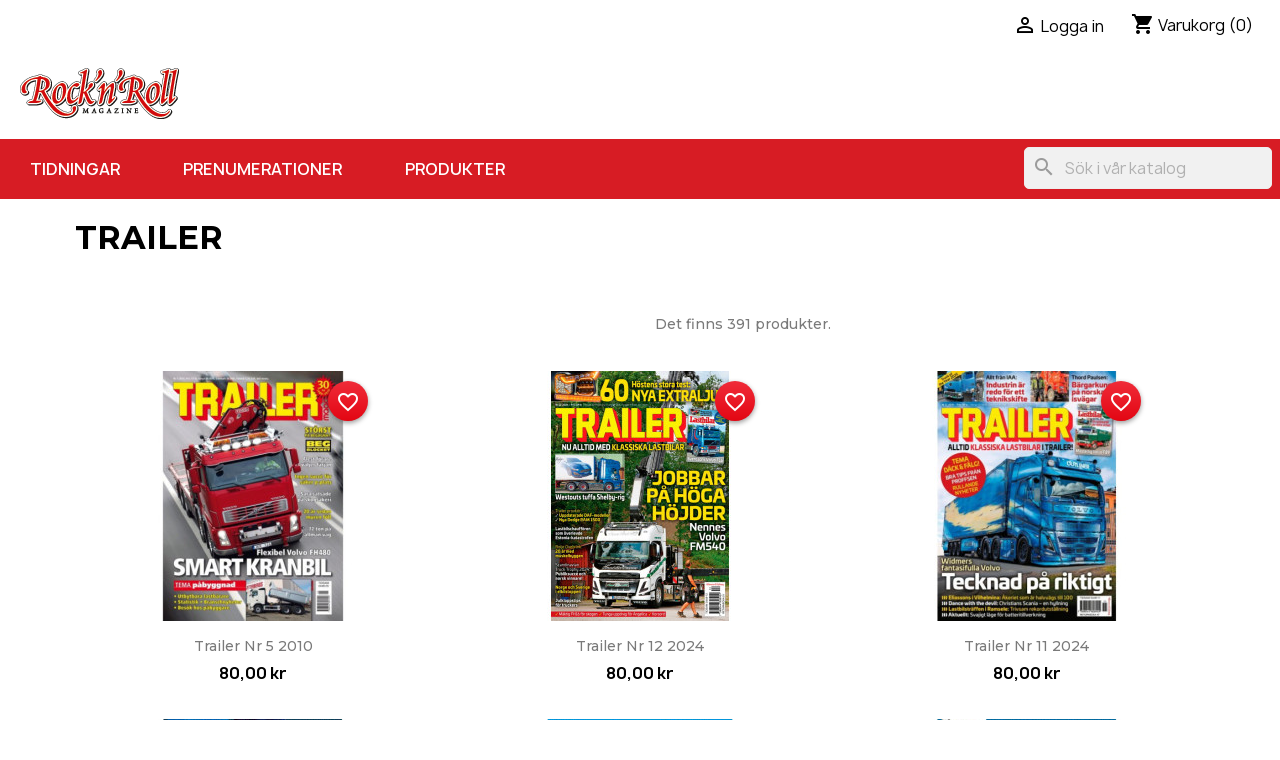

--- FILE ---
content_type: text/html; charset=utf-8
request_url: https://shop.rocknrollmagazine.se/25-trailer?filter=true&year=2007&issue=5
body_size: 10708
content:
<!doctype html>
<html lang="sv-SE">

  <head>
    
      
  <meta charset="utf-8">


  <meta http-equiv="x-ua-compatible" content="ie=edge">



  <title>Trailer</title>
  
    <link rel="preconnect" href="https://fonts.googleapis.com">
<link rel="preconnect" href="https://fonts.gstatic.com" crossorigin>

  
  <meta name="description" content="">
  <meta name="keywords" content="">
        <link rel="canonical" href="https://shop.rocknrollmagazine.se/25-trailer">
    
      

  
    <script type="application/ld+json">
  {
    "@context": "https://schema.org",
    "@type": "Organization",
    "name" : "Rock&#039;n&#039;Roll Magazine",
    "url" : "https://shop.rocknrollmagazine.se/"
         ,"logo": {
        "@type": "ImageObject",
        "url":"https://shop.rocknrollmagazine.se/img/logo-173262346611.jpg"
      }
      }
</script>

<script type="application/ld+json">
  {
    "@context": "https://schema.org",
    "@type": "WebPage",
    "isPartOf": {
      "@type": "WebSite",
      "url":  "https://shop.rocknrollmagazine.se/",
      "name": "Rock&#039;n&#039;Roll Magazine"
    },
    "name": "Trailer",
    "url":  "https://shop.rocknrollmagazine.se/25-trailer?filter=true&amp;year=2007&amp;issue=5"
  }
</script>


  <script type="application/ld+json">
    {
      "@context": "https://schema.org",
      "@type": "BreadcrumbList",
      "itemListElement": [
                  {
            "@type": "ListItem",
            "position": 1,
            "name": "Hem",
            "item": "https://shop.rocknrollmagazine.se/"
          },                  {
            "@type": "ListItem",
            "position": 2,
            "name": "Tidningar",
            "item": "https://shop.rocknrollmagazine.se/12-tidningar"
          },                  {
            "@type": "ListItem",
            "position": 3,
            "name": "Trailer",
            "item": "https://shop.rocknrollmagazine.se/25-trailer"
          }              ]
    }
  </script>
  

  
  <script type="application/ld+json">
  {
    "@context": "https://schema.org",
    "@type": "ItemList",
    "itemListElement": [
          {
        "@type": "ListItem",
        "position": 1,
        "name": "Trailer nr 5 2010",
        "url": "https://shop.rocknrollmagazine.se/hem/741-trailer-nr-5-2010.html"
      },          {
        "@type": "ListItem",
        "position": 2,
        "name": "Trailer nr 12 2024",
        "url": "https://shop.rocknrollmagazine.se/tidningar/5379-trailer-nr-12-2024.html"
      },          {
        "@type": "ListItem",
        "position": 3,
        "name": "Trailer nr 11 2024",
        "url": "https://shop.rocknrollmagazine.se/tidningar/5351-trailer-nr-11-2024.html"
      },          {
        "@type": "ListItem",
        "position": 4,
        "name": "Trailer nr 10 2024",
        "url": "https://shop.rocknrollmagazine.se/tidningar/5344-trailer-nr-10-2024.html"
      },          {
        "@type": "ListItem",
        "position": 5,
        "name": "Trailer nr 9 2024",
        "url": "https://shop.rocknrollmagazine.se/tidningar/5327-trailer-nr-9-2024.html"
      },          {
        "@type": "ListItem",
        "position": 6,
        "name": "Trailer nr 7 2024",
        "url": "https://shop.rocknrollmagazine.se/tidningar/5305-trailer-nr-7-2024.html"
      },          {
        "@type": "ListItem",
        "position": 7,
        "name": "Trailer nr 6 2024",
        "url": "https://shop.rocknrollmagazine.se/tidningar/5260-trailer-nr-6-2024.html"
      },          {
        "@type": "ListItem",
        "position": 8,
        "name": "Trailer nr 5 2024",
        "url": "https://shop.rocknrollmagazine.se/tidningar/5230-trailer-nr-5-2024.html"
      },          {
        "@type": "ListItem",
        "position": 9,
        "name": "Trailer nr 4 2024",
        "url": "https://shop.rocknrollmagazine.se/tidningar/5213-trailer-nr-4-2024.html"
      },          {
        "@type": "ListItem",
        "position": 10,
        "name": "Trailer nr 2 2010",
        "url": "https://shop.rocknrollmagazine.se/hem/739-trailer-nr-2-2010.html"
      },          {
        "@type": "ListItem",
        "position": 11,
        "name": "Trailer nr 3 2024",
        "url": "https://shop.rocknrollmagazine.se/tidningar/5200-trailer-nr-3-2024.html"
      },          {
        "@type": "ListItem",
        "position": 12,
        "name": "Trailer nr 1 2010",
        "url": "https://shop.rocknrollmagazine.se/hem/740-trailer-nr-1-2010.html"
      }        ]
  }
</script>


  
    
                
                            
        <link rel="next" href="https://shop.rocknrollmagazine.se/25-trailer?page=2">  

  
    <meta property="og:title" content="Trailer" />
    <meta property="og:description" content="" />
    <meta property="og:url" content="https://shop.rocknrollmagazine.se/25-trailer?filter=true&amp;year=2007&amp;issue=5" />
    <meta property="og:site_name" content="Rock&#039;n&#039;Roll Magazine" />
        <meta property="og:type" content="website" />  



  <meta name="viewport" content="width=device-width, initial-scale=1">



  <link rel="icon" type="image/vnd.microsoft.icon" href="https://shop.rocknrollmagazine.se/img/favicon-11.ico?1732623466">
  <link rel="shortcut icon" type="image/x-icon" href="https://shop.rocknrollmagazine.se/img/favicon-11.ico?1732623466">



    <link rel="stylesheet" href="https://shop.rocknrollmagazine.se/themes/classic/assets/cache/theme-155a7c69.css" type="text/css" media="all">


<link rel="stylesheet" href="/themes/classic/assets/css/fabas_custom/fabas_custom.css" type="text/css" media="all">

  <link rel="stylesheet" href="/themes/classic/assets/css/fabas_custom/fabas_custom_rocknrollmagazine.css" type="text/css"
    media="all">



  

  <script type="text/javascript">
          var blockwishlistController = "https:\/\/shop.rocknrollmagazine.se\/module\/blockwishlist\/action";
          var prestashop = {"cart":{"products":[],"totals":{"total":{"type":"total","label":"Totalt:","amount":0,"value":"0,00\u00a0kr"},"total_including_tax":{"type":"total","label":"Summa (inkl. moms)","amount":0,"value":"0,00\u00a0kr"},"total_excluding_tax":{"type":"total","label":"Totalt (exkl. moms)","amount":0,"value":"0,00\u00a0kr"}},"subtotals":{"products":{"type":"products","label":"Delsumma","amount":0,"value":"0,00\u00a0kr"},"discounts":null,"shipping":{"type":"shipping","label":"Leverans","amount":0,"value":""},"tax":null},"products_count":0,"summary_string":"0 objekt","vouchers":{"allowed":1,"added":[]},"discounts":[],"minimalPurchase":0,"minimalPurchaseRequired":""},"currency":{"id":1,"name":"Svensk krona","iso_code":"SEK","iso_code_num":"752","sign":"kr"},"customer":{"lastname":null,"firstname":null,"email":null,"birthday":null,"newsletter":null,"newsletter_date_add":null,"optin":null,"website":null,"company":null,"siret":null,"ape":null,"is_logged":false,"gender":{"type":null,"name":null},"addresses":[]},"country":{"id_zone":"9","id_currency":"0","call_prefix":"46","iso_code":"SE","active":"1","contains_states":"0","need_identification_number":"0","need_zip_code":"1","zip_code_format":"NNN NN","display_tax_label":"1","name":"Sverige","id":18},"language":{"name":"Svenska (Swedish)","iso_code":"sv","locale":"sv-SE","language_code":"sv-se","active":"1","is_rtl":"0","date_format_lite":"Y-m-d","date_format_full":"Y-m-d H:i:s","id":1},"page":{"title":"","canonical":"https:\/\/shop.rocknrollmagazine.se\/25-trailer","meta":{"title":"Trailer","description":"","keywords":"","robots":"index"},"page_name":"category","body_classes":{"lang-sv":true,"lang-rtl":false,"country-SE":true,"currency-SEK":true,"layout-left-column":true,"page-category":true,"tax-display-enabled":true,"page-customer-account":false,"category-id-25":true,"category-Trailer":true,"category-id-parent-12":true,"category-depth-level-3":true},"admin_notifications":[],"password-policy":{"feedbacks":{"0":"Very weak","1":"Weak","2":"genomsnittlig","3":"Strong","4":"Very strong","Straight rows of keys are easy to guess":"Straight rows of keys are easy to guess","Short keyboard patterns are easy to guess":"Short keyboard patterns are easy to guess","Use a longer keyboard pattern with more turns":"Use a longer keyboard pattern with more turns","Repeats like \"aaa\" are easy to guess":"Repeats like \"aaa\" are easy to guess","Repeats like \"abcabcabc\" are only slightly harder to guess than \"abc\"":"Repeats like \"abcabcabc\" are only slightly harder to guess than \"abc\"","Sequences like abc or 6543 are easy to guess":"Sequences like \"abc\" or \"6543\" are easy to guess","Recent years are easy to guess":"Recent years are easy to guess","Dates are often easy to guess":"Dates are often easy to guess","This is a top-10 common password":"This is a top-10 common password","This is a top-100 common password":"This is a top-100 common password","This is a very common password":"This is a very common password","This is similar to a commonly used password":"This is similar to a commonly used password","A word by itself is easy to guess":"A word by itself is easy to guess","Names and surnames by themselves are easy to guess":"Names and surnames by themselves are easy to guess","Common names and surnames are easy to guess":"Common names and surnames are easy to guess","Use a few words, avoid common phrases":"Use a few words, avoid common phrases","No need for symbols, digits, or uppercase letters":"No need for symbols, digits, or uppercase letters","Avoid repeated words and characters":"Avoid repeated words and characters","Avoid sequences":"Avoid sequences","Avoid recent years":"Avoid recent years","Avoid years that are associated with you":"Avoid years that are associated with you","Avoid dates and years that are associated with you":"Avoid dates and years that are associated with you","Capitalization doesn't help very much":"Capitalization doesn't help very much","All-uppercase is almost as easy to guess as all-lowercase":"All-uppercase is almost as easy to guess as all-lowercase","Reversed words aren't much harder to guess":"Reversed words aren't much harder to guess","Predictable substitutions like '@' instead of 'a' don't help very much":"Predictable substitutions like \"@\" instead of \"a\" don't help very much","Add another word or two. Uncommon words are better.":"Add another word or two. Uncommon words are better."}}},"shop":{"name":"Rock'n'Roll Magazine","logo":"https:\/\/shop.rocknrollmagazine.se\/img\/logo-173262346611.jpg","stores_icon":"https:\/\/shop.rocknrollmagazine.se\/img\/logo_stores.png","favicon":"https:\/\/shop.rocknrollmagazine.se\/img\/favicon-11.ico"},"core_js_public_path":"\/themes\/","urls":{"base_url":"https:\/\/shop.rocknrollmagazine.se\/","current_url":"https:\/\/shop.rocknrollmagazine.se\/25-trailer?filter=true&year=2007&issue=5","shop_domain_url":"https:\/\/shop.rocknrollmagazine.se","img_ps_url":"https:\/\/shop.rocknrollmagazine.se\/img\/","img_cat_url":"https:\/\/shop.rocknrollmagazine.se\/img\/c\/","img_lang_url":"https:\/\/shop.rocknrollmagazine.se\/img\/l\/","img_prod_url":"https:\/\/shop.rocknrollmagazine.se\/img\/p\/","img_manu_url":"https:\/\/shop.rocknrollmagazine.se\/img\/m\/","img_sup_url":"https:\/\/shop.rocknrollmagazine.se\/img\/su\/","img_ship_url":"https:\/\/shop.rocknrollmagazine.se\/img\/s\/","img_store_url":"https:\/\/shop.rocknrollmagazine.se\/img\/st\/","img_col_url":"https:\/\/shop.rocknrollmagazine.se\/img\/co\/","img_url":"https:\/\/shop.rocknrollmagazine.se\/themes\/classic\/assets\/img\/","css_url":"https:\/\/shop.rocknrollmagazine.se\/themes\/classic\/assets\/css\/","js_url":"https:\/\/shop.rocknrollmagazine.se\/themes\/classic\/assets\/js\/","pic_url":"https:\/\/shop.rocknrollmagazine.se\/upload\/","theme_assets":"https:\/\/shop.rocknrollmagazine.se\/themes\/classic\/assets\/","theme_dir":"https:\/\/shop.rocknrollmagazine.se\/themes\/classic\/","pages":{"address":"https:\/\/shop.rocknrollmagazine.se\/adress","addresses":"https:\/\/shop.rocknrollmagazine.se\/adresser","authentication":"https:\/\/shop.rocknrollmagazine.se\/inloggning","manufacturer":"https:\/\/shop.rocknrollmagazine.se\/varum\u00e4rken","cart":"https:\/\/shop.rocknrollmagazine.se\/varukorg","category":"https:\/\/shop.rocknrollmagazine.se\/index.php?controller=category","cms":"https:\/\/shop.rocknrollmagazine.se\/index.php?controller=cms","contact":"https:\/\/shop.rocknrollmagazine.se\/kontakta-oss","discount":"https:\/\/shop.rocknrollmagazine.se\/rabatt","guest_tracking":"https:\/\/shop.rocknrollmagazine.se\/gastsparning","history":"https:\/\/shop.rocknrollmagazine.se\/bestallningshistorik","identity":"https:\/\/shop.rocknrollmagazine.se\/identitet","index":"https:\/\/shop.rocknrollmagazine.se\/","my_account":"https:\/\/shop.rocknrollmagazine.se\/mitt-konto","order_confirmation":"https:\/\/shop.rocknrollmagazine.se\/bestallningsbekraftelse","order_detail":"https:\/\/shop.rocknrollmagazine.se\/index.php?controller=order-detail","order_follow":"https:\/\/shop.rocknrollmagazine.se\/folj-bestallning","order":"https:\/\/shop.rocknrollmagazine.se\/bestallning","order_return":"https:\/\/shop.rocknrollmagazine.se\/index.php?controller=order-return","order_slip":"https:\/\/shop.rocknrollmagazine.se\/kreditering","pagenotfound":"https:\/\/shop.rocknrollmagazine.se\/sidan-hittades-inte","password":"https:\/\/shop.rocknrollmagazine.se\/aterst\u00e4llning-av-losenord","pdf_invoice":"https:\/\/shop.rocknrollmagazine.se\/index.php?controller=pdf-invoice","pdf_order_return":"https:\/\/shop.rocknrollmagazine.se\/index.php?controller=pdf-order-return","pdf_order_slip":"https:\/\/shop.rocknrollmagazine.se\/index.php?controller=pdf-order-slip","prices_drop":"https:\/\/shop.rocknrollmagazine.se\/prissankning","product":"https:\/\/shop.rocknrollmagazine.se\/index.php?controller=product","registration":"https:\/\/shop.rocknrollmagazine.se\/registration","search":"https:\/\/shop.rocknrollmagazine.se\/sok","sitemap":"https:\/\/shop.rocknrollmagazine.se\/sitemap","stores":"https:\/\/shop.rocknrollmagazine.se\/butiker","supplier":"https:\/\/shop.rocknrollmagazine.se\/suppliers","new_products":"https:\/\/shop.rocknrollmagazine.se\/nya-produkter","brands":"https:\/\/shop.rocknrollmagazine.se\/varum\u00e4rken","register":"https:\/\/shop.rocknrollmagazine.se\/registration","order_login":"https:\/\/shop.rocknrollmagazine.se\/bestallning?login=1"},"alternative_langs":[],"actions":{"logout":"https:\/\/shop.rocknrollmagazine.se\/?mylogout="},"no_picture_image":{"bySize":{"small_default":{"url":"https:\/\/shop.rocknrollmagazine.se\/img\/p\/sv-default-small_default.jpg","width":98,"height":98},"cart_default":{"url":"https:\/\/shop.rocknrollmagazine.se\/img\/p\/sv-default-cart_default.jpg","width":125,"height":125},"home_default":{"url":"https:\/\/shop.rocknrollmagazine.se\/img\/p\/sv-default-home_default.jpg","width":250,"height":250},"medium_default":{"url":"https:\/\/shop.rocknrollmagazine.se\/img\/p\/sv-default-medium_default.jpg","width":452,"height":452},"large_default":{"url":"https:\/\/shop.rocknrollmagazine.se\/img\/p\/sv-default-large_default.jpg","width":800,"height":800}},"small":{"url":"https:\/\/shop.rocknrollmagazine.se\/img\/p\/sv-default-small_default.jpg","width":98,"height":98},"medium":{"url":"https:\/\/shop.rocknrollmagazine.se\/img\/p\/sv-default-home_default.jpg","width":250,"height":250},"large":{"url":"https:\/\/shop.rocknrollmagazine.se\/img\/p\/sv-default-large_default.jpg","width":800,"height":800},"legend":""}},"configuration":{"display_taxes_label":true,"display_prices_tax_incl":true,"is_catalog":false,"show_prices":true,"opt_in":{"partner":true},"quantity_discount":{"type":"discount","label":"M\u00e4ngdrabatt"},"voucher_enabled":1,"return_enabled":0},"field_required":[],"breadcrumb":{"links":[{"title":"Hem","url":"https:\/\/shop.rocknrollmagazine.se\/"},{"title":"Tidningar","url":"https:\/\/shop.rocknrollmagazine.se\/12-tidningar"},{"title":"Trailer","url":"https:\/\/shop.rocknrollmagazine.se\/25-trailer"}],"count":3},"link":{"protocol_link":"https:\/\/","protocol_content":"https:\/\/"},"time":1769867765,"static_token":"210a93384399a87206b85e741225eda7","token":"016e1a919b37c86857fa01b64b18e161","debug":false};
          var prestashopFacebookAjaxController = "https:\/\/shop.rocknrollmagazine.se\/module\/ps_facebook\/Ajax";
          var productsAlreadyTagged = [];
          var psemailsubscription_subscription = "https:\/\/shop.rocknrollmagazine.se\/module\/ps_emailsubscription\/subscription";
          var psr_icon_color = "#F19D76";
          var removeFromWishlistUrl = "https:\/\/shop.rocknrollmagazine.se\/module\/blockwishlist\/action?action=deleteProductFromWishlist";
          var wishlistAddProductToCartUrl = "https:\/\/shop.rocknrollmagazine.se\/module\/blockwishlist\/action?action=addProductToCart";
          var wishlistUrl = "https:\/\/shop.rocknrollmagazine.se\/module\/blockwishlist\/view";
      </script>



  <script async src="https://www.googletagmanager.com/gtag/js?id=G-GKF2TG2BMG"></script>
<script>
  window.dataLayer = window.dataLayer || [];
  function gtag(){dataLayer.push(arguments);}
  gtag('js', new Date());
  gtag(
    'config',
    'G-GKF2TG2BMG',
    {
      'debug_mode':false
      , 'anonymize_ip': true                }
  );
</script>






<script type="text/javascript">
  function gtag() {
    dataLayer.push(arguments);
  }

  window.dataLayer = window.dataLayer || [];
  (function(w, d, s, l, i) {
    w[l] = w[l] || [];
    w[l].push({
      'gtm.start': new Date().getTime(),
      event: 'gtm.js'
    });
    var f = d.getElementsByTagName(s)[0],
      j = d.createElement(s),
      dl = l != 'dataLayer' ? '&l=' + l : '';
    j.async = true;
    j.src =
      'https://www.googletagmanager.com/gtm.js?id=' + i + dl;
    f.parentNode.insertBefore(j, f);
  })(window, document, 'script', 'dataLayer', 'GTM-P9SQ2ZR');
</script>    
  </head>

  <body id="category" class="lang-sv country-se currency-sek layout-left-column page-category tax-display-enabled category-id-25 category-trailer category-id-parent-12 category-depth-level-3">

    
      
    

    <main>
      
              

      <header id="header">
        
          
  <div class="header-banner">
    
  </div>



  <nav class="header-nav">
    <div class="container">

      <div class="row">
        <div class="hidden-sm-down">
          <div class="col-md-5 col-xs-12">
            
          </div>
          <div class="col-md-7 right-nav">
              <div id="_desktop_user_info">
  <div class="user-info">
          <a
        href="https://shop.rocknrollmagazine.se/inloggning?back=https%3A%2F%2Fshop.rocknrollmagazine.se%2F25-trailer%3Ffilter%3Dtrue%26year%3D2007%26issue%3D5"
        title="Logga in på ditt kundkonto"
        rel="nofollow"
      >
        <i class="material-icons">&#xE7FF;</i>
        <span class="hidden-sm-down">Logga in</span>
      </a>
      </div>
</div>
<div id="_desktop_cart">
  <div class="blockcart cart-preview inactive" data-refresh-url="//shop.rocknrollmagazine.se/module/ps_shoppingcart/ajax">
    <div class="header">
              <i class="material-icons shopping-cart" aria-hidden="true">shopping_cart</i>
        <span class="hidden-sm-down">Varukorg</span>
        <span class="cart-products-count">(0)</span>
          </div>
  </div>
</div>

          </div>
        </div>
        <div class="hidden-md-up text-sm-center mobile">
          <div class="float-xs-left" id="menu-icon">
            <i class="material-icons d-inline">&#xE5D2;</i>
          </div>
          <div class="float-xs-right" id="_mobile_cart"></div>
          <div class="float-xs-right" id="_mobile_user_info"></div>
          <div class="top-logo" id="_mobile_logo"></div>
          <div class="clearfix"></div>
        </div>
      </div>
    </div>
  </nav>



  <div class="header-top">
    <div class="container">
       <div class="row">
        <div class="col-md-2 hidden-sm-down" id="_desktop_logo">
                                    
  <a href="https://shop.rocknrollmagazine.se/">
    <img
      class="logo img-fluid"
      src="https://shop.rocknrollmagazine.se/img/logo-173262346611.jpg"
      alt="Rock&#039;n&#039;Roll Magazine"
      width="159"
      height="51">
  </a>

                              </div>
        <div class="header-top-right col-md-10 col-sm-12 position-static">
          

<div class="menu js-top-menu position-static hidden-sm-down" id="_desktop_top_menu">
    
          <ul class="top-menu" id="top-menu" data-depth="0">
                    <li class="link" id="lnk-tidningar">
                          <a
                class="dropdown-item"
                href="/39-rock-n-roll" data-depth="0"
                              >
                                Tidningar
              </a>
                          </li>
                    <li class="link" id="lnk-prenumerationer">
                          <a
                class="dropdown-item"
                href="https://order.flowy.se/fabas/RNR?_gl=1*ld3inv*_ga*MTAwODE4MzY2My4xNzMxODQ2OTc0*_ga_57G5HNDW6F*MTczMjYyNjc0Ny4zLjAuMTczMjYyNjc0Ny" data-depth="0"
                 target="_blank"               >
                                Prenumerationer
              </a>
                          </li>
                    <li class="link" id="lnk-produkter">
                          <a
                class="dropdown-item"
                href="/53-rock-n-roll" data-depth="0"
                              >
                                Produkter
              </a>
                          </li>
              </ul>
    
    <div class="clearfix"></div>
</div>
<div id="search_widget" class="search-widgets" data-search-controller-url="//shop.rocknrollmagazine.se/sok">
  <form method="get" action="//shop.rocknrollmagazine.se/sok">
    <input type="hidden" name="controller" value="search">
    <i class="material-icons search" aria-hidden="true">search</i>
    <input type="text" name="s" value="" placeholder="Sök i vår katalog" aria-label="Sök">
    <i class="material-icons clear" aria-hidden="true">clear</i>
  </form>
</div>

        </div>
      </div>
      <div id="mobile_top_menu_wrapper" class="row hidden-md-up" style="display:none;">
        <div class="js-top-menu mobile" id="_mobile_top_menu"></div>
        <div class="js-top-menu-bottom">
          <div id="_mobile_currency_selector"></div>
          <div id="_mobile_language_selector"></div>
          <div id="_mobile_contact_link"></div>
        </div>
      </div>
    </div>
  </div>
  

        
      </header>

      <section id="wrapper">
        
          
<aside id="notifications">
  <div class="notifications-container container">
    
    
    
      </div>
</aside>
        

        
        <div class="container">
          
            <nav data-depth="3" class="breadcrumb">
  <ol>
    
              
          <li>
                          <a href="https://shop.rocknrollmagazine.se/"><span>Hem</span></a>
                      </li>
        
              
          <li>
                          <a href="https://shop.rocknrollmagazine.se/12-tidningar"><span>Tidningar</span></a>
                      </li>
        
              
          <li>
                          <span>Trailer</span>
                      </li>
        
          
  </ol>
</nav>
          

          <div class="row">
            
              <div id="left-column" class="col-xs-12 col-md-4 col-lg-3">
                                  
                              </div>
            

            
  <div id="content-wrapper" class="js-content-wrapper left-column col-xs-12 col-md-8 col-lg-9">
    
    
  <section id="main">

    
    <div id="js-product-list-header">
            <div class="block-category card card-block">
            <h1 class="h1">Trailer</h1>
            <div class="block-category-inner">
                                            </div>
        </div>
    </div>


    
          
    
    <div class="col-md-6 links">
  <div class="row">
    </div>
</div>


    <section id="products">
      
        
          <div id="js-product-list-top" class="row products-selection">
  <div class="col-lg-5 hidden-sm-down total-products">
          <p>Det finns 391 produkter.</p>
      </div>
  <div class="col-lg-7">
    <div class="row sort-by-row">
      
        <span class="col-sm-3 col-md-5 hidden-sm-down sort-by">Sortera efter:</span>
<div class="col-xs-12 col-sm-12 col-md-9 products-sort-order dropdown">
  <button
    class="btn-unstyle select-title"
    rel="nofollow"
    data-toggle="dropdown"
    aria-label="Sortera på urval"
    aria-haspopup="true"
    aria-expanded="false">
    Välj    <i class="material-icons float-xs-right">&#xE5C5;</i>
  </button>
  <div class="dropdown-menu">
          <a
        rel="nofollow"
        href="https://shop.rocknrollmagazine.se/25-trailer?filter=true&amp;year=2007&amp;issue=5&amp;order=product.sales.desc"
        class="select-list js-search-link"
      >
        Försäljning, högsta till lägsta
      </a>
          <a
        rel="nofollow"
        href="https://shop.rocknrollmagazine.se/25-trailer?filter=true&amp;year=2007&amp;issue=5&amp;order=product.position.asc"
        class="select-list js-search-link"
      >
        Relevans
      </a>
          <a
        rel="nofollow"
        href="https://shop.rocknrollmagazine.se/25-trailer?filter=true&amp;year=2007&amp;issue=5&amp;order=product.name.asc"
        class="select-list js-search-link"
      >
        Namn, A till Ö
      </a>
          <a
        rel="nofollow"
        href="https://shop.rocknrollmagazine.se/25-trailer?filter=true&amp;year=2007&amp;issue=5&amp;order=product.name.desc"
        class="select-list js-search-link"
      >
        Namn, Ö till A
      </a>
          <a
        rel="nofollow"
        href="https://shop.rocknrollmagazine.se/25-trailer?filter=true&amp;year=2007&amp;issue=5&amp;order=product.price.asc"
        class="select-list js-search-link"
      >
        Pris, lågt till högt
      </a>
          <a
        rel="nofollow"
        href="https://shop.rocknrollmagazine.se/25-trailer?filter=true&amp;year=2007&amp;issue=5&amp;order=product.price.desc"
        class="select-list js-search-link"
      >
        Pris, högt till lågt
      </a>
          <a
        rel="nofollow"
        href="https://shop.rocknrollmagazine.se/25-trailer?filter=true&amp;year=2007&amp;issue=5&amp;order=product.reference.asc"
        class="select-list js-search-link"
      >
        Reference, A to Z
      </a>
          <a
        rel="nofollow"
        href="https://shop.rocknrollmagazine.se/25-trailer?filter=true&amp;year=2007&amp;issue=5&amp;order=product.reference.desc"
        class="select-list js-search-link"
      >
        Reference, Z to A
      </a>
      </div>
</div>
      
          </div>
  </div>
  <div class="col-sm-12 hidden-md-up text-sm-center showing">
    Visar 1-12 av 391 objekt
  </div>
</div>
        

        
          <div class="hidden-sm-down">
            <section id="js-active-search-filters" class="hide">
  
    <p class="h6 hidden-xs-up">Aktiva filter</p>
  

  </section>

          </div>
        

        
          <div id="js-product-list">
  
<div class="products row">
            
<div class="js-product product col-xs-12 col-sm-6 col-xl-4">
  <article class="product-miniature js-product-miniature" data-id-product="741" data-id-product-attribute="0">
    <div class="thumbnail-container">
      <div class="thumbnail-top">
        
                      <a href="https://shop.rocknrollmagazine.se/hem/741-trailer-nr-5-2010.html" class="thumbnail product-thumbnail">
              <picture>
                                                <img
                  src="https://shop.rocknrollmagazine.se/741-home_default/trailer-nr-5-2010.jpg"
                  alt="Trailer nr 5 2010"
                  loading="lazy"
                  data-full-size-image-url="https://shop.rocknrollmagazine.se/741-large_default/trailer-nr-5-2010.jpg"
                  width="250"
                  height="250"
                />
              </picture>
            </a>
                  

        <div class="highlighted-informations no-variants">
          
            <a class="quick-view js-quick-view" href="#" data-link-action="quickview">
              <i class="material-icons search">&#xE8B6;</i> Snabbvy
            </a>
          

          
                      
        </div>
      </div>

      <div class="product-description">
        
                      <h2 class="h3 product-title"><a href="https://shop.rocknrollmagazine.se/hem/741-trailer-nr-5-2010.html" content="https://shop.rocknrollmagazine.se/hem/741-trailer-nr-5-2010.html">Trailer nr 5 2010</a></h2>
                  

        
                      <div class="product-price-and-shipping">
              
              

              <span class="price" aria-label="Pris">
                                                  80,00 kr
                              </span>

              

              
            </div>
                  

        
          
<div class="product-list-reviews" data-id="741" data-url="https://shop.rocknrollmagazine.se/module/productcomments/CommentGrade">
  <div class="grade-stars small-stars"></div>
  <div class="comments-nb"></div>
</div>

        
      </div>

      
    <ul class="product-flags js-product-flags">
            </ul>

    </div>
  </article>
</div>

            
<div class="js-product product col-xs-12 col-sm-6 col-xl-4">
  <article class="product-miniature js-product-miniature" data-id-product="5379" data-id-product-attribute="0">
    <div class="thumbnail-container">
      <div class="thumbnail-top">
        
                      <a href="https://shop.rocknrollmagazine.se/tidningar/5379-trailer-nr-12-2024.html" class="thumbnail product-thumbnail">
              <picture>
                                                <img
                  src="https://shop.rocknrollmagazine.se/5385-home_default/trailer-nr-12-2024.jpg"
                  alt="Trailer nr 12 2024"
                  loading="lazy"
                  data-full-size-image-url="https://shop.rocknrollmagazine.se/5385-large_default/trailer-nr-12-2024.jpg"
                  width="250"
                  height="250"
                />
              </picture>
            </a>
                  

        <div class="highlighted-informations no-variants">
          
            <a class="quick-view js-quick-view" href="#" data-link-action="quickview">
              <i class="material-icons search">&#xE8B6;</i> Snabbvy
            </a>
          

          
                      
        </div>
      </div>

      <div class="product-description">
        
                      <h2 class="h3 product-title"><a href="https://shop.rocknrollmagazine.se/tidningar/5379-trailer-nr-12-2024.html" content="https://shop.rocknrollmagazine.se/tidningar/5379-trailer-nr-12-2024.html">Trailer nr 12 2024</a></h2>
                  

        
                      <div class="product-price-and-shipping">
              
              

              <span class="price" aria-label="Pris">
                                                  80,00 kr
                              </span>

              

              
            </div>
                  

        
          
<div class="product-list-reviews" data-id="5379" data-url="https://shop.rocknrollmagazine.se/module/productcomments/CommentGrade">
  <div class="grade-stars small-stars"></div>
  <div class="comments-nb"></div>
</div>

        
      </div>

      
    <ul class="product-flags js-product-flags">
            </ul>

    </div>
  </article>
</div>

            
<div class="js-product product col-xs-12 col-sm-6 col-xl-4">
  <article class="product-miniature js-product-miniature" data-id-product="5351" data-id-product-attribute="0">
    <div class="thumbnail-container">
      <div class="thumbnail-top">
        
                      <a href="https://shop.rocknrollmagazine.se/tidningar/5351-trailer-nr-11-2024.html" class="thumbnail product-thumbnail">
              <picture>
                                                <img
                  src="https://shop.rocknrollmagazine.se/5351-home_default/trailer-nr-11-2024.jpg"
                  alt="Trailer nr 11 2024"
                  loading="lazy"
                  data-full-size-image-url="https://shop.rocknrollmagazine.se/5351-large_default/trailer-nr-11-2024.jpg"
                  width="250"
                  height="250"
                />
              </picture>
            </a>
                  

        <div class="highlighted-informations no-variants">
          
            <a class="quick-view js-quick-view" href="#" data-link-action="quickview">
              <i class="material-icons search">&#xE8B6;</i> Snabbvy
            </a>
          

          
                      
        </div>
      </div>

      <div class="product-description">
        
                      <h2 class="h3 product-title"><a href="https://shop.rocknrollmagazine.se/tidningar/5351-trailer-nr-11-2024.html" content="https://shop.rocknrollmagazine.se/tidningar/5351-trailer-nr-11-2024.html">Trailer nr 11 2024</a></h2>
                  

        
                      <div class="product-price-and-shipping">
              
              

              <span class="price" aria-label="Pris">
                                                  80,00 kr
                              </span>

              

              
            </div>
                  

        
          
<div class="product-list-reviews" data-id="5351" data-url="https://shop.rocknrollmagazine.se/module/productcomments/CommentGrade">
  <div class="grade-stars small-stars"></div>
  <div class="comments-nb"></div>
</div>

        
      </div>

      
    <ul class="product-flags js-product-flags">
            </ul>

    </div>
  </article>
</div>

            
<div class="js-product product col-xs-12 col-sm-6 col-xl-4">
  <article class="product-miniature js-product-miniature" data-id-product="5344" data-id-product-attribute="0">
    <div class="thumbnail-container">
      <div class="thumbnail-top">
        
                      <a href="https://shop.rocknrollmagazine.se/tidningar/5344-trailer-nr-10-2024.html" class="thumbnail product-thumbnail">
              <picture>
                                                <img
                  src="https://shop.rocknrollmagazine.se/5344-home_default/trailer-nr-10-2024.jpg"
                  alt="Trailer nr 10 2024"
                  loading="lazy"
                  data-full-size-image-url="https://shop.rocknrollmagazine.se/5344-large_default/trailer-nr-10-2024.jpg"
                  width="250"
                  height="250"
                />
              </picture>
            </a>
                  

        <div class="highlighted-informations no-variants">
          
            <a class="quick-view js-quick-view" href="#" data-link-action="quickview">
              <i class="material-icons search">&#xE8B6;</i> Snabbvy
            </a>
          

          
                      
        </div>
      </div>

      <div class="product-description">
        
                      <h2 class="h3 product-title"><a href="https://shop.rocknrollmagazine.se/tidningar/5344-trailer-nr-10-2024.html" content="https://shop.rocknrollmagazine.se/tidningar/5344-trailer-nr-10-2024.html">Trailer nr 10 2024</a></h2>
                  

        
                      <div class="product-price-and-shipping">
              
              

              <span class="price" aria-label="Pris">
                                                  80,00 kr
                              </span>

              

              
            </div>
                  

        
          
<div class="product-list-reviews" data-id="5344" data-url="https://shop.rocknrollmagazine.se/module/productcomments/CommentGrade">
  <div class="grade-stars small-stars"></div>
  <div class="comments-nb"></div>
</div>

        
      </div>

      
    <ul class="product-flags js-product-flags">
            </ul>

    </div>
  </article>
</div>

            
<div class="js-product product col-xs-12 col-sm-6 col-xl-4">
  <article class="product-miniature js-product-miniature" data-id-product="5327" data-id-product-attribute="0">
    <div class="thumbnail-container">
      <div class="thumbnail-top">
        
                      <a href="https://shop.rocknrollmagazine.se/tidningar/5327-trailer-nr-9-2024.html" class="thumbnail product-thumbnail">
              <picture>
                                                <img
                  src="https://shop.rocknrollmagazine.se/5327-home_default/trailer-nr-9-2024.jpg"
                  alt="Trailer nr 9 2024"
                  loading="lazy"
                  data-full-size-image-url="https://shop.rocknrollmagazine.se/5327-large_default/trailer-nr-9-2024.jpg"
                  width="250"
                  height="250"
                />
              </picture>
            </a>
                  

        <div class="highlighted-informations no-variants">
          
            <a class="quick-view js-quick-view" href="#" data-link-action="quickview">
              <i class="material-icons search">&#xE8B6;</i> Snabbvy
            </a>
          

          
                      
        </div>
      </div>

      <div class="product-description">
        
                      <h2 class="h3 product-title"><a href="https://shop.rocknrollmagazine.se/tidningar/5327-trailer-nr-9-2024.html" content="https://shop.rocknrollmagazine.se/tidningar/5327-trailer-nr-9-2024.html">Trailer nr 9 2024</a></h2>
                  

        
                      <div class="product-price-and-shipping">
              
              

              <span class="price" aria-label="Pris">
                                                  80,00 kr
                              </span>

              

              
            </div>
                  

        
          
<div class="product-list-reviews" data-id="5327" data-url="https://shop.rocknrollmagazine.se/module/productcomments/CommentGrade">
  <div class="grade-stars small-stars"></div>
  <div class="comments-nb"></div>
</div>

        
      </div>

      
    <ul class="product-flags js-product-flags">
            </ul>

    </div>
  </article>
</div>

            
<div class="js-product product col-xs-12 col-sm-6 col-xl-4">
  <article class="product-miniature js-product-miniature" data-id-product="5305" data-id-product-attribute="0">
    <div class="thumbnail-container">
      <div class="thumbnail-top">
        
                      <a href="https://shop.rocknrollmagazine.se/tidningar/5305-trailer-nr-7-2024.html" class="thumbnail product-thumbnail">
              <picture>
                                                <img
                  src="https://shop.rocknrollmagazine.se/5305-home_default/trailer-nr-7-2024.jpg"
                  alt="Trailer nr 7 2024"
                  loading="lazy"
                  data-full-size-image-url="https://shop.rocknrollmagazine.se/5305-large_default/trailer-nr-7-2024.jpg"
                  width="250"
                  height="250"
                />
              </picture>
            </a>
                  

        <div class="highlighted-informations no-variants">
          
            <a class="quick-view js-quick-view" href="#" data-link-action="quickview">
              <i class="material-icons search">&#xE8B6;</i> Snabbvy
            </a>
          

          
                      
        </div>
      </div>

      <div class="product-description">
        
                      <h2 class="h3 product-title"><a href="https://shop.rocknrollmagazine.se/tidningar/5305-trailer-nr-7-2024.html" content="https://shop.rocknrollmagazine.se/tidningar/5305-trailer-nr-7-2024.html">Trailer nr 7 2024</a></h2>
                  

        
                      <div class="product-price-and-shipping">
              
              

              <span class="price" aria-label="Pris">
                                                  80,00 kr
                              </span>

              

              
            </div>
                  

        
          
<div class="product-list-reviews" data-id="5305" data-url="https://shop.rocknrollmagazine.se/module/productcomments/CommentGrade">
  <div class="grade-stars small-stars"></div>
  <div class="comments-nb"></div>
</div>

        
      </div>

      
    <ul class="product-flags js-product-flags">
            </ul>

    </div>
  </article>
</div>

            
<div class="js-product product col-xs-12 col-sm-6 col-xl-4">
  <article class="product-miniature js-product-miniature" data-id-product="5260" data-id-product-attribute="0">
    <div class="thumbnail-container">
      <div class="thumbnail-top">
        
                      <a href="https://shop.rocknrollmagazine.se/tidningar/5260-trailer-nr-6-2024.html" class="thumbnail product-thumbnail">
              <picture>
                                                <img
                  src="https://shop.rocknrollmagazine.se/5260-home_default/trailer-nr-6-2024.jpg"
                  alt="Trailer nr 6 2024"
                  loading="lazy"
                  data-full-size-image-url="https://shop.rocknrollmagazine.se/5260-large_default/trailer-nr-6-2024.jpg"
                  width="250"
                  height="250"
                />
              </picture>
            </a>
                  

        <div class="highlighted-informations no-variants">
          
            <a class="quick-view js-quick-view" href="#" data-link-action="quickview">
              <i class="material-icons search">&#xE8B6;</i> Snabbvy
            </a>
          

          
                      
        </div>
      </div>

      <div class="product-description">
        
                      <h2 class="h3 product-title"><a href="https://shop.rocknrollmagazine.se/tidningar/5260-trailer-nr-6-2024.html" content="https://shop.rocknrollmagazine.se/tidningar/5260-trailer-nr-6-2024.html">Trailer nr 6 2024</a></h2>
                  

        
                      <div class="product-price-and-shipping">
              
              

              <span class="price" aria-label="Pris">
                                                  80,00 kr
                              </span>

              

              
            </div>
                  

        
          
<div class="product-list-reviews" data-id="5260" data-url="https://shop.rocknrollmagazine.se/module/productcomments/CommentGrade">
  <div class="grade-stars small-stars"></div>
  <div class="comments-nb"></div>
</div>

        
      </div>

      
    <ul class="product-flags js-product-flags">
            </ul>

    </div>
  </article>
</div>

            
<div class="js-product product col-xs-12 col-sm-6 col-xl-4">
  <article class="product-miniature js-product-miniature" data-id-product="5230" data-id-product-attribute="0">
    <div class="thumbnail-container">
      <div class="thumbnail-top">
        
                      <a href="https://shop.rocknrollmagazine.se/tidningar/5230-trailer-nr-5-2024.html" class="thumbnail product-thumbnail">
              <picture>
                                                <img
                  src="https://shop.rocknrollmagazine.se/5230-home_default/trailer-nr-5-2024.jpg"
                  alt="Trailer nr 5 2024"
                  loading="lazy"
                  data-full-size-image-url="https://shop.rocknrollmagazine.se/5230-large_default/trailer-nr-5-2024.jpg"
                  width="250"
                  height="250"
                />
              </picture>
            </a>
                  

        <div class="highlighted-informations no-variants">
          
            <a class="quick-view js-quick-view" href="#" data-link-action="quickview">
              <i class="material-icons search">&#xE8B6;</i> Snabbvy
            </a>
          

          
                      
        </div>
      </div>

      <div class="product-description">
        
                      <h2 class="h3 product-title"><a href="https://shop.rocknrollmagazine.se/tidningar/5230-trailer-nr-5-2024.html" content="https://shop.rocknrollmagazine.se/tidningar/5230-trailer-nr-5-2024.html">Trailer nr 5 2024</a></h2>
                  

        
                      <div class="product-price-and-shipping">
              
              

              <span class="price" aria-label="Pris">
                                                  80,00 kr
                              </span>

              

              
            </div>
                  

        
          
<div class="product-list-reviews" data-id="5230" data-url="https://shop.rocknrollmagazine.se/module/productcomments/CommentGrade">
  <div class="grade-stars small-stars"></div>
  <div class="comments-nb"></div>
</div>

        
      </div>

      
    <ul class="product-flags js-product-flags">
            </ul>

    </div>
  </article>
</div>

            
<div class="js-product product col-xs-12 col-sm-6 col-xl-4">
  <article class="product-miniature js-product-miniature" data-id-product="5213" data-id-product-attribute="0">
    <div class="thumbnail-container">
      <div class="thumbnail-top">
        
                      <a href="https://shop.rocknrollmagazine.se/tidningar/5213-trailer-nr-4-2024.html" class="thumbnail product-thumbnail">
              <picture>
                                                <img
                  src="https://shop.rocknrollmagazine.se/5213-home_default/trailer-nr-4-2024.jpg"
                  alt="Trailer nr 4 2024"
                  loading="lazy"
                  data-full-size-image-url="https://shop.rocknrollmagazine.se/5213-large_default/trailer-nr-4-2024.jpg"
                  width="250"
                  height="250"
                />
              </picture>
            </a>
                  

        <div class="highlighted-informations no-variants">
          
            <a class="quick-view js-quick-view" href="#" data-link-action="quickview">
              <i class="material-icons search">&#xE8B6;</i> Snabbvy
            </a>
          

          
                      
        </div>
      </div>

      <div class="product-description">
        
                      <h2 class="h3 product-title"><a href="https://shop.rocknrollmagazine.se/tidningar/5213-trailer-nr-4-2024.html" content="https://shop.rocknrollmagazine.se/tidningar/5213-trailer-nr-4-2024.html">Trailer nr 4 2024</a></h2>
                  

        
                      <div class="product-price-and-shipping">
              
              

              <span class="price" aria-label="Pris">
                                                  80,00 kr
                              </span>

              

              
            </div>
                  

        
          
<div class="product-list-reviews" data-id="5213" data-url="https://shop.rocknrollmagazine.se/module/productcomments/CommentGrade">
  <div class="grade-stars small-stars"></div>
  <div class="comments-nb"></div>
</div>

        
      </div>

      
    <ul class="product-flags js-product-flags">
            </ul>

    </div>
  </article>
</div>

            
<div class="js-product product col-xs-12 col-sm-6 col-xl-4">
  <article class="product-miniature js-product-miniature" data-id-product="739" data-id-product-attribute="0">
    <div class="thumbnail-container">
      <div class="thumbnail-top">
        
                      <a href="https://shop.rocknrollmagazine.se/hem/739-trailer-nr-2-2010.html" class="thumbnail product-thumbnail">
              <picture>
                                                <img
                  src="https://shop.rocknrollmagazine.se/739-home_default/trailer-nr-2-2010.jpg"
                  alt="Trailer nr 2 2010"
                  loading="lazy"
                  data-full-size-image-url="https://shop.rocknrollmagazine.se/739-large_default/trailer-nr-2-2010.jpg"
                  width="250"
                  height="250"
                />
              </picture>
            </a>
                  

        <div class="highlighted-informations no-variants">
          
            <a class="quick-view js-quick-view" href="#" data-link-action="quickview">
              <i class="material-icons search">&#xE8B6;</i> Snabbvy
            </a>
          

          
                      
        </div>
      </div>

      <div class="product-description">
        
                      <h2 class="h3 product-title"><a href="https://shop.rocknrollmagazine.se/hem/739-trailer-nr-2-2010.html" content="https://shop.rocknrollmagazine.se/hem/739-trailer-nr-2-2010.html">Trailer nr 2 2010</a></h2>
                  

        
                      <div class="product-price-and-shipping">
              
              

              <span class="price" aria-label="Pris">
                                                  80,00 kr
                              </span>

              

              
            </div>
                  

        
          
<div class="product-list-reviews" data-id="739" data-url="https://shop.rocknrollmagazine.se/module/productcomments/CommentGrade">
  <div class="grade-stars small-stars"></div>
  <div class="comments-nb"></div>
</div>

        
      </div>

      
    <ul class="product-flags js-product-flags">
            </ul>

    </div>
  </article>
</div>

            
<div class="js-product product col-xs-12 col-sm-6 col-xl-4">
  <article class="product-miniature js-product-miniature" data-id-product="5200" data-id-product-attribute="0">
    <div class="thumbnail-container">
      <div class="thumbnail-top">
        
                      <a href="https://shop.rocknrollmagazine.se/tidningar/5200-trailer-nr-3-2024.html" class="thumbnail product-thumbnail">
              <picture>
                                                <img
                  src="https://shop.rocknrollmagazine.se/5200-home_default/trailer-nr-3-2024.jpg"
                  alt="Trailer nr 3 2024"
                  loading="lazy"
                  data-full-size-image-url="https://shop.rocknrollmagazine.se/5200-large_default/trailer-nr-3-2024.jpg"
                  width="250"
                  height="250"
                />
              </picture>
            </a>
                  

        <div class="highlighted-informations no-variants">
          
            <a class="quick-view js-quick-view" href="#" data-link-action="quickview">
              <i class="material-icons search">&#xE8B6;</i> Snabbvy
            </a>
          

          
                      
        </div>
      </div>

      <div class="product-description">
        
                      <h2 class="h3 product-title"><a href="https://shop.rocknrollmagazine.se/tidningar/5200-trailer-nr-3-2024.html" content="https://shop.rocknrollmagazine.se/tidningar/5200-trailer-nr-3-2024.html">Trailer nr 3 2024</a></h2>
                  

        
                      <div class="product-price-and-shipping">
              
              

              <span class="price" aria-label="Pris">
                                                  80,00 kr
                              </span>

              

              
            </div>
                  

        
          
<div class="product-list-reviews" data-id="5200" data-url="https://shop.rocknrollmagazine.se/module/productcomments/CommentGrade">
  <div class="grade-stars small-stars"></div>
  <div class="comments-nb"></div>
</div>

        
      </div>

      
    <ul class="product-flags js-product-flags">
            </ul>

    </div>
  </article>
</div>

            
<div class="js-product product col-xs-12 col-sm-6 col-xl-4">
  <article class="product-miniature js-product-miniature" data-id-product="740" data-id-product-attribute="0">
    <div class="thumbnail-container">
      <div class="thumbnail-top">
        
                      <a href="https://shop.rocknrollmagazine.se/hem/740-trailer-nr-1-2010.html" class="thumbnail product-thumbnail">
              <picture>
                                                <img
                  src="https://shop.rocknrollmagazine.se/740-home_default/trailer-nr-1-2010.jpg"
                  alt="Trailer nr 1 2010"
                  loading="lazy"
                  data-full-size-image-url="https://shop.rocknrollmagazine.se/740-large_default/trailer-nr-1-2010.jpg"
                  width="250"
                  height="250"
                />
              </picture>
            </a>
                  

        <div class="highlighted-informations no-variants">
          
            <a class="quick-view js-quick-view" href="#" data-link-action="quickview">
              <i class="material-icons search">&#xE8B6;</i> Snabbvy
            </a>
          

          
                      
        </div>
      </div>

      <div class="product-description">
        
                      <h2 class="h3 product-title"><a href="https://shop.rocknrollmagazine.se/hem/740-trailer-nr-1-2010.html" content="https://shop.rocknrollmagazine.se/hem/740-trailer-nr-1-2010.html">Trailer nr 1 2010</a></h2>
                  

        
                      <div class="product-price-and-shipping">
              
              

              <span class="price" aria-label="Pris">
                                                  80,00 kr
                              </span>

              

              
            </div>
                  

        
          
<div class="product-list-reviews" data-id="740" data-url="https://shop.rocknrollmagazine.se/module/productcomments/CommentGrade">
  <div class="grade-stars small-stars"></div>
  <div class="comments-nb"></div>
</div>

        
      </div>

      
    <ul class="product-flags js-product-flags">
            </ul>

    </div>
  </article>
</div>

    </div>

  
    <nav class="pagination">
  <div class="col-md-4">
    
      Visar 1-12 av 391 objekt
    
  </div>

  <div class="col-md-6 offset-md-2 pr-0">
    
             <ul class="page-list clearfix text-sm-center">
          

            <li  class="current" >
                              <a
                  rel="nofollow"
                  href="https://shop.rocknrollmagazine.se/25-trailer?filter=true&amp;year=2007&amp;issue=5"
                  class="disabled js-search-link"
                >
                                      1
                                  </a>
                          </li>
          

            <li >
                              <a
                  rel="nofollow"
                  href="https://shop.rocknrollmagazine.se/25-trailer?filter=true&amp;year=2007&amp;issue=5&amp;page=2"
                  class="js-search-link"
                >
                                      2
                                  </a>
                          </li>
          

            <li >
                              <a
                  rel="nofollow"
                  href="https://shop.rocknrollmagazine.se/25-trailer?filter=true&amp;year=2007&amp;issue=5&amp;page=3"
                  class="js-search-link"
                >
                                      3
                                  </a>
                          </li>
          

            <li >
                              <span class="spacer">&hellip;</span>
                          </li>
          

            <li >
                              <a
                  rel="nofollow"
                  href="https://shop.rocknrollmagazine.se/25-trailer?filter=true&amp;year=2007&amp;issue=5&amp;page=33"
                  class="js-search-link"
                >
                                      33
                                  </a>
                          </li>
          

            <li >
                              <a
                  rel="next"
                  href="https://shop.rocknrollmagazine.se/25-trailer?filter=true&amp;year=2007&amp;issue=5&amp;page=2"
                  class="next js-search-link"
                >
                                      Nästa<i class="material-icons">&#xE315;</i>
                                  </a>
                          </li>
                  </ul>
          
  </div>

</nav>
  

  <div class="hidden-md-up text-xs-right up">
    <a href="#header" class="btn btn-secondary">
      Tillbaka till toppen
      <i class="material-icons">&#xE316;</i>
    </a>
  </div>
</div>
        

        
          <div id="js-product-list-bottom"></div>
        

          </section>

    
    <div id="js-product-list-footer">
    </div>


    

  </section>

    
  </div>


            
          </div>
        </div>
        
      </section>

      <footer id="footer" class="js-footer">
        
          <div class="container">
  <div class="row">
    
      
    
  </div>
</div>
<div class="footer-container">
  <div class="container">
    <div class="row">
      
        <div class="col-md-6 links">
  <div class="row">
      <div class="col-md-6 wrapper">
      <p class="h3 hidden-sm-down">Villkor</p>
      <div class="title clearfix hidden-md-up" data-target="#footer_sub_menu_30" data-toggle="collapse">
        <span class="h3">Villkor</span>
        <span class="float-xs-right">
          <span class="navbar-toggler collapse-icons">
            <i class="material-icons add">&#xE313;</i>
            <i class="material-icons remove">&#xE316;</i>
          </span>
        </span>
      </div>
      <ul id="footer_sub_menu_30" class="collapse">
                  <li>
            <a
                id="link-custom-page-leverans-och-kopvillkor-30"
                class="custom-page-link"
                href="https://shop.rocknrollmagazine.se/content/1-leverans"
                title=""
                            >
              Leverans- och köpvillkor
            </a>
          </li>
                  <li>
            <a
                id="link-custom-page-integritetspolicy-30"
                class="custom-page-link"
                href="https://www.fabas.se/integritetspolicy"
                title=""
                 target="_blank"             >
              Integritetspolicy
            </a>
          </li>
              </ul>
    </div>
      <div class="col-md-6 wrapper">
      <p class="h3 hidden-sm-down">Meny</p>
      <div class="title clearfix hidden-md-up" data-target="#footer_sub_menu_31" data-toggle="collapse">
        <span class="h3">Meny</span>
        <span class="float-xs-right">
          <span class="navbar-toggler collapse-icons">
            <i class="material-icons add">&#xE313;</i>
            <i class="material-icons remove">&#xE316;</i>
          </span>
        </span>
      </div>
      <ul id="footer_sub_menu_31" class="collapse">
                  <li>
            <a
                id="link-custom-page-tidningar-31"
                class="custom-page-link"
                href="https://shop.rocknrollmagazine.se/39-rock-n-roll"
                title=""
                            >
              Tidningar
            </a>
          </li>
                  <li>
            <a
                id="link-custom-page-produkter-31"
                class="custom-page-link"
                href="https://shop.rocknrollmagazine.se/53-rock-n-roll"
                title=""
                            >
              Produkter
            </a>
          </li>
              </ul>
    </div>
      <div class="col-md-6 wrapper">
      <p class="h3 hidden-sm-down">Kontakta oss</p>
      <div class="title clearfix hidden-md-up" data-target="#footer_sub_menu_32" data-toggle="collapse">
        <span class="h3">Kontakta oss</span>
        <span class="float-xs-right">
          <span class="navbar-toggler collapse-icons">
            <i class="material-icons add">&#xE313;</i>
            <i class="material-icons remove">&#xE316;</i>
          </span>
        </span>
      </div>
      <ul id="footer_sub_menu_32" class="collapse">
                  <li>
            <a
                id="link-custom-page-0455-30-29-30-32"
                class="custom-page-link"
                href="https://shop.rocknrollmagazine.se/+46455302930"
                title=""
                            >
              0455 - 30 29 30
            </a>
          </li>
                  <li>
            <a
                id="link-custom-page-kundservicefabasse-32"
                class="custom-page-link"
                href="https://shop.rocknrollmagazine.se/+46455302930"
                title=""
                            >
              Kundservice@fabas.se
            </a>
          </li>
              </ul>
    </div>
    </div>
</div>
  <div
  class="wishlist-add-to"
  data-url="https://shop.rocknrollmagazine.se/module/blockwishlist/action?action=getAllWishlist"
>
  <div
    class="wishlist-modal modal fade"
    
      :class="{show: !isHidden}"
    
    tabindex="-1"
    role="dialog"
    aria-modal="true"
  >
    <div class="modal-dialog modal-dialog-centered" role="document">
      <div class="modal-content">
        <div class="modal-header">
          <h5 class="modal-title">
            Mina önskelistor
          </h5>
          <button
            type="button"
            class="close"
            @click="toggleModal"
            data-dismiss="modal"
            aria-label="Close"
          >
            <span aria-hidden="true">×</span>
          </button>
        </div>

        <div class="modal-body">
          <choose-list
            @hide="toggleModal"
            :product-id="productId"
            :product-attribute-id="productAttributeId"
            :quantity="quantity"
            url="https://shop.rocknrollmagazine.se/module/blockwishlist/action?action=getAllWishlist"
            add-url="https://shop.rocknrollmagazine.se/module/blockwishlist/action?action=addProductToWishlist"
            empty-text="Ingen lista hittades."
          ></choose-list>
        </div>

        <div class="modal-footer">
          <a @click="openNewWishlistModal" class="wishlist-add-to-new text-primary">
            <i class="material-icons">add_circle_outline</i> Skapa en ny lista
          </a>
        </div>
      </div>
    </div>
  </div>

  <div
    class="modal-backdrop fade"
    
      :class="{in: !isHidden}"
    
  >
  </div>
</div>


  <div
  class="wishlist-delete"
      data-delete-list-url="https://shop.rocknrollmagazine.se/module/blockwishlist/action?action=deleteWishlist"
        data-delete-product-url="https://shop.rocknrollmagazine.se/module/blockwishlist/action?action=deleteProductFromWishlist"
    data-title="Ta bort produkten från önskelistan"
  data-title-list="Ta bort önskelistan"
  data-placeholder='Produkten kommer att tas bort från %nameofthewishlist%'
  data-cancel-text="Avbryt"
  data-delete-text="Ta bort"
  data-delete-text-list="Ta bort"
>
  <div
    class="wishlist-modal modal fade"
    
      :class="{show: !isHidden}"
    
    tabindex="-1"
    role="dialog"
    aria-modal="true"
  >
    <div class="modal-dialog modal-dialog-centered" role="document">
      <div class="modal-content">
        <div class="modal-header">
          <h5 class="modal-title">((modalTitle))</h5>
          <button
            type="button"
            class="close"
            @click="toggleModal"
            data-dismiss="modal"
            aria-label="Close"
          >
            <span aria-hidden="true">×</span>
          </button>
        </div>
        <div class="modal-body" v-if="productId">
          <p class="modal-text">((confirmMessage))</p> 
        </div>
        <div class="modal-footer">
          <button
            type="button"
            class="modal-cancel btn btn-secondary"
            data-dismiss="modal"
            @click="toggleModal"
          >
            ((cancelText))
          </button>

          <button
            type="button"
            class="btn btn-primary"
            @click="deleteWishlist"
          >
            ((modalDeleteText))
          </button>
        </div>
      </div>
    </div>
  </div>

  <div 
    class="modal-backdrop fade"
    
      :class="{in: !isHidden}"
    
  >
  </div>
</div>

  <div
  class="wishlist-create"
  data-url="https://shop.rocknrollmagazine.se/module/blockwishlist/action?action=createNewWishlist"
  data-title="Skapa en önskelista"
  data-label="Önskelistans namn"
  data-placeholder="Lägg till namn"
  data-cancel-text="Avbryt"
  data-create-text="Skapa en önskelista"
  data-length-text="Listans titel är för kort"
>
  <div
    class="wishlist-modal modal fade"
    
      :class="{show: !isHidden}"
    
    tabindex="-1"
    role="dialog"
    aria-modal="true"
  >
    <div class="modal-dialog modal-dialog-centered" role="document">
      <div class="modal-content">
        <div class="modal-header">
          <h5 class="modal-title">((title))</h5>
          <button
            type="button"
            class="close"
            @click="toggleModal"
            data-dismiss="modal"
            aria-label="Close"
          >
            <span aria-hidden="true">×</span>
          </button>
        </div>
        <div class="modal-body">
          <div class="form-group form-group-lg">
            <label class="form-control-label" for="input2">((label))</label>
            <input
              type="text"
              class="form-control form-control-lg"
              v-model="value"
              id="input2"
              :placeholder="placeholder"
            />
          </div>
        </div>
        <div class="modal-footer">
          <button
            type="button"
            class="modal-cancel btn btn-secondary"
            data-dismiss="modal"
            @click="toggleModal"
          >
            ((cancelText))
          </button>

          <button
            type="button"
            class="btn btn-primary"
            @click="createWishlist"
          >
            ((createText))
          </button>
        </div>
      </div>
    </div>
  </div>

  <div 
    class="modal-backdrop fade"
    
      :class="{in: !isHidden}"
    
  >
  </div>
</div>

  <div
  class="wishlist-login"
  data-login-text="Logga in"
  data-cancel-text="Avbryt"
>
  <div
    class="wishlist-modal modal fade"
    
      :class="{show: !isHidden}"
    
    tabindex="-1"
    role="dialog"
    aria-modal="true"
  >
    <div class="modal-dialog modal-dialog-centered" role="document">
      <div class="modal-content">
        <div class="modal-header">
          <h5 class="modal-title">Logga in</h5>
          <button
            type="button"
            class="close"
            @click="toggleModal"
            data-dismiss="modal"
            aria-label="Close"
          >
            <span aria-hidden="true">×</span>
          </button>
        </div>
        <div class="modal-body">
          <p class="modal-text">Du måste vara inloggad för att kunna lägga till produkter i din önskelista.</p>
        </div>
        <div class="modal-footer">
          <button
            type="button"
            class="modal-cancel btn btn-secondary"
            data-dismiss="modal"
            @click="toggleModal"
          >
            ((cancelText))
          </button>

          <a
            type="button"
            class="btn btn-primary"
            :href="prestashop.urls.pages.authentication"
          >
            ((loginText))
          </a>
        </div>
      </div>
    </div>
  </div>

  <div
    class="modal-backdrop fade"
    
      :class="{in: !isHidden}"
    
  >
  </div>
</div>

  <div
    class="wishlist-toast"
    data-rename-wishlist-text="Önskelistans namn är ändrat!"
    data-added-wishlist-text="Produkten är tillagd till önskelistan!"
    data-create-wishlist-text="Önskelista är skapad!"
    data-delete-wishlist-text="Önskelistan är borttagen!"
    data-copy-text="Delningslänken är kopierad!"
    data-delete-product-text="Produkten är borttagen!"
  ></div>

      
    </div>
    <div class="row">
      
        
      
    </div>
    <div class="row">
      <div class="col-md-12">
        <p class="text-sm-center">
          
            En tidning från Albinsson & Sjöberg
          
        </p>
      </div>
    </div>
  </div>
</div>
        
      </footer>

    </main>

    
      
<template id="password-feedback">
  <div
    class="password-strength-feedback mt-1"
    style="display: none;"
  >
    <div class="progress-container">
      <div class="progress mb-1">
        <div class="progress-bar" role="progressbar" value="50" aria-valuemin="0" aria-valuemax="100"></div>
      </div>
    </div>
    <script type="text/javascript" class="js-hint-password">
              {"0":"Very weak","1":"Weak","2":"genomsnittlig","3":"Strong","4":"Very strong","Straight rows of keys are easy to guess":"Straight rows of keys are easy to guess","Short keyboard patterns are easy to guess":"Short keyboard patterns are easy to guess","Use a longer keyboard pattern with more turns":"Use a longer keyboard pattern with more turns","Repeats like \"aaa\" are easy to guess":"Repeats like \"aaa\" are easy to guess","Repeats like \"abcabcabc\" are only slightly harder to guess than \"abc\"":"Repeats like \"abcabcabc\" are only slightly harder to guess than \"abc\"","Sequences like abc or 6543 are easy to guess":"Sequences like \"abc\" or \"6543\" are easy to guess","Recent years are easy to guess":"Recent years are easy to guess","Dates are often easy to guess":"Dates are often easy to guess","This is a top-10 common password":"This is a top-10 common password","This is a top-100 common password":"This is a top-100 common password","This is a very common password":"This is a very common password","This is similar to a commonly used password":"This is similar to a commonly used password","A word by itself is easy to guess":"A word by itself is easy to guess","Names and surnames by themselves are easy to guess":"Names and surnames by themselves are easy to guess","Common names and surnames are easy to guess":"Common names and surnames are easy to guess","Use a few words, avoid common phrases":"Use a few words, avoid common phrases","No need for symbols, digits, or uppercase letters":"No need for symbols, digits, or uppercase letters","Avoid repeated words and characters":"Avoid repeated words and characters","Avoid sequences":"Avoid sequences","Avoid recent years":"Avoid recent years","Avoid years that are associated with you":"Avoid years that are associated with you","Avoid dates and years that are associated with you":"Avoid dates and years that are associated with you","Capitalization doesn't help very much":"Capitalization doesn't help very much","All-uppercase is almost as easy to guess as all-lowercase":"All-uppercase is almost as easy to guess as all-lowercase","Reversed words aren't much harder to guess":"Reversed words aren't much harder to guess","Predictable substitutions like '@' instead of 'a' don't help very much":"Predictable substitutions like \"@\" instead of \"a\" don't help very much","Add another word or two. Uncommon words are better.":"Add another word or two. Uncommon words are better."}
          </script>

    <div class="password-strength-text"></div>
    <div class="password-requirements">
      <p class="password-requirements-length" data-translation="Enter a password between %s and %s characters">
        <i class="material-icons">check_circle</i>
        <span></span>
      </p>
      <p class="password-requirements-score" data-translation="The minimum score must be: %s">
        <i class="material-icons">check_circle</i>
        <span></span>
      </p>
    </div>
  </div>
</template>
        <script type="text/javascript" src="https://shop.rocknrollmagazine.se/themes/classic/assets/cache/bottom-edf99468.js" ></script>


    

    
      <script type="text/javascript">
      document.addEventListener('DOMContentLoaded', function() {
        gtag("event", "view_item_list", {"send_to": "G-GKF2TG2BMG", "item_list_id": "category", "item_list_name": "Kategori: Trailer", "items": [{"item_id":741,"item_name":"Trailer nr 5 2010","affiliation":"Rocknroll Magazine","index":0,"price":80,"quantity":1,"item_category":"Trailer","item_category2":"Tidningar"},{"item_id":5379,"item_name":"Trailer nr 12 2024","affiliation":"Rocknroll Magazine","index":1,"price":80,"quantity":1,"item_category":"Tidningar","item_category2":"Trailer"},{"item_id":5351,"item_name":"Trailer nr 11 2024","affiliation":"Rocknroll Magazine","index":2,"price":80,"quantity":1,"item_category":"Tidningar","item_category2":"Trailer"},{"item_id":5344,"item_name":"Trailer nr 10 2024","affiliation":"Rocknroll Magazine","index":3,"price":80,"quantity":1,"item_category":"Tidningar","item_category2":"Trailer"},{"item_id":5327,"item_name":"Trailer nr 9 2024","affiliation":"Rocknroll Magazine","index":4,"price":80,"quantity":1,"item_category":"Tidningar","item_category2":"Trailer"},{"item_id":5305,"item_name":"Trailer nr 7 2024","affiliation":"Rocknroll Magazine","index":5,"price":80,"quantity":1,"item_category":"Tidningar","item_category2":"Trailer"},{"item_id":5260,"item_name":"Trailer nr 6 2024","affiliation":"Rocknroll Magazine","index":6,"price":80,"quantity":1,"item_category":"Tidningar","item_category2":"Trailer"},{"item_id":5230,"item_name":"Trailer nr 5 2024","affiliation":"Rocknroll Magazine","index":7,"price":80,"quantity":1,"item_category":"Tidningar","item_category2":"Trailer"},{"item_id":5213,"item_name":"Trailer nr 4 2024","affiliation":"Rocknroll Magazine","index":8,"price":80,"quantity":1,"item_category":"Tidningar","item_category2":"Trailer"},{"item_id":739,"item_name":"Trailer nr 2 2010","affiliation":"Rocknroll Magazine","index":9,"price":80,"quantity":1,"item_category":"Trailer","item_category2":"Tidningar"},{"item_id":5200,"item_name":"Trailer nr 3 2024","affiliation":"Rocknroll Magazine","index":10,"price":80,"quantity":1,"item_category":"Tidningar","item_category2":"Trailer"},{"item_id":740,"item_name":"Trailer nr 1 2010","affiliation":"Rocknroll Magazine","index":11,"price":80,"quantity":1,"item_category":"Trailer","item_category2":"Tidningar"}]});
            $('article[data-id-product="741"] a.quick-view').on(
                "click",
                function() {gtag("event", "select_item", {"send_to": "G-GKF2TG2BMG", "item_list_id": "category", "item_list_name": "Kategori: Trailer", "items": [{"item_id":741,"item_name":"Trailer nr 5 2010","affiliation":"Rocknroll Magazine","index":0,"price":80,"quantity":1,"item_category":"Trailer","item_category2":"Tidningar"}]});}
            );
            
            $('article[data-id-product="5379"] a.quick-view').on(
                "click",
                function() {gtag("event", "select_item", {"send_to": "G-GKF2TG2BMG", "item_list_id": "category", "item_list_name": "Kategori: Trailer", "items": [{"item_id":5379,"item_name":"Trailer nr 12 2024","affiliation":"Rocknroll Magazine","index":1,"price":80,"quantity":1,"item_category":"Tidningar","item_category2":"Trailer"}]});}
            );
            
            $('article[data-id-product="5351"] a.quick-view').on(
                "click",
                function() {gtag("event", "select_item", {"send_to": "G-GKF2TG2BMG", "item_list_id": "category", "item_list_name": "Kategori: Trailer", "items": [{"item_id":5351,"item_name":"Trailer nr 11 2024","affiliation":"Rocknroll Magazine","index":2,"price":80,"quantity":1,"item_category":"Tidningar","item_category2":"Trailer"}]});}
            );
            
            $('article[data-id-product="5344"] a.quick-view').on(
                "click",
                function() {gtag("event", "select_item", {"send_to": "G-GKF2TG2BMG", "item_list_id": "category", "item_list_name": "Kategori: Trailer", "items": [{"item_id":5344,"item_name":"Trailer nr 10 2024","affiliation":"Rocknroll Magazine","index":3,"price":80,"quantity":1,"item_category":"Tidningar","item_category2":"Trailer"}]});}
            );
            
            $('article[data-id-product="5327"] a.quick-view').on(
                "click",
                function() {gtag("event", "select_item", {"send_to": "G-GKF2TG2BMG", "item_list_id": "category", "item_list_name": "Kategori: Trailer", "items": [{"item_id":5327,"item_name":"Trailer nr 9 2024","affiliation":"Rocknroll Magazine","index":4,"price":80,"quantity":1,"item_category":"Tidningar","item_category2":"Trailer"}]});}
            );
            
            $('article[data-id-product="5305"] a.quick-view').on(
                "click",
                function() {gtag("event", "select_item", {"send_to": "G-GKF2TG2BMG", "item_list_id": "category", "item_list_name": "Kategori: Trailer", "items": [{"item_id":5305,"item_name":"Trailer nr 7 2024","affiliation":"Rocknroll Magazine","index":5,"price":80,"quantity":1,"item_category":"Tidningar","item_category2":"Trailer"}]});}
            );
            
            $('article[data-id-product="5260"] a.quick-view').on(
                "click",
                function() {gtag("event", "select_item", {"send_to": "G-GKF2TG2BMG", "item_list_id": "category", "item_list_name": "Kategori: Trailer", "items": [{"item_id":5260,"item_name":"Trailer nr 6 2024","affiliation":"Rocknroll Magazine","index":6,"price":80,"quantity":1,"item_category":"Tidningar","item_category2":"Trailer"}]});}
            );
            
            $('article[data-id-product="5230"] a.quick-view').on(
                "click",
                function() {gtag("event", "select_item", {"send_to": "G-GKF2TG2BMG", "item_list_id": "category", "item_list_name": "Kategori: Trailer", "items": [{"item_id":5230,"item_name":"Trailer nr 5 2024","affiliation":"Rocknroll Magazine","index":7,"price":80,"quantity":1,"item_category":"Tidningar","item_category2":"Trailer"}]});}
            );
            
            $('article[data-id-product="5213"] a.quick-view').on(
                "click",
                function() {gtag("event", "select_item", {"send_to": "G-GKF2TG2BMG", "item_list_id": "category", "item_list_name": "Kategori: Trailer", "items": [{"item_id":5213,"item_name":"Trailer nr 4 2024","affiliation":"Rocknroll Magazine","index":8,"price":80,"quantity":1,"item_category":"Tidningar","item_category2":"Trailer"}]});}
            );
            
            $('article[data-id-product="739"] a.quick-view').on(
                "click",
                function() {gtag("event", "select_item", {"send_to": "G-GKF2TG2BMG", "item_list_id": "category", "item_list_name": "Kategori: Trailer", "items": [{"item_id":739,"item_name":"Trailer nr 2 2010","affiliation":"Rocknroll Magazine","index":9,"price":80,"quantity":1,"item_category":"Trailer","item_category2":"Tidningar"}]});}
            );
            
            $('article[data-id-product="5200"] a.quick-view').on(
                "click",
                function() {gtag("event", "select_item", {"send_to": "G-GKF2TG2BMG", "item_list_id": "category", "item_list_name": "Kategori: Trailer", "items": [{"item_id":5200,"item_name":"Trailer nr 3 2024","affiliation":"Rocknroll Magazine","index":10,"price":80,"quantity":1,"item_category":"Tidningar","item_category2":"Trailer"}]});}
            );
            
            $('article[data-id-product="740"] a.quick-view').on(
                "click",
                function() {gtag("event", "select_item", {"send_to": "G-GKF2TG2BMG", "item_list_id": "category", "item_list_name": "Kategori: Trailer", "items": [{"item_id":740,"item_name":"Trailer nr 1 2010","affiliation":"Rocknroll Magazine","index":11,"price":80,"quantity":1,"item_category":"Trailer","item_category2":"Tidningar"}]});}
            );
            
      });
</script>

    
  </body>

</html>

--- FILE ---
content_type: text/css
request_url: https://shop.rocknrollmagazine.se/themes/classic/assets/css/fabas_custom/fabas_custom_rocknrollmagazine.css
body_size: 73
content:
.btn,
button {
  background: linear-gradient(0deg, #e30613, #f02c39);
}
#header {
  background-color: #ffffff;
}
#header .header-top .container > .row:first-of-type #_desktop_logo {
  background: #ffffff;
}
#header .header-top .container > .row:first-of-type .header-top-right {
  background: #d71c24;
}
#header .header-top .container > .row:first-of-type .sub-menu {
  background: #d71c24;
}
#footer {
  background-color: #d71c24;
}
#footer a,
#footer .block-contact,
#footer h4,
#footer p {
  color: #fff !important;
}
